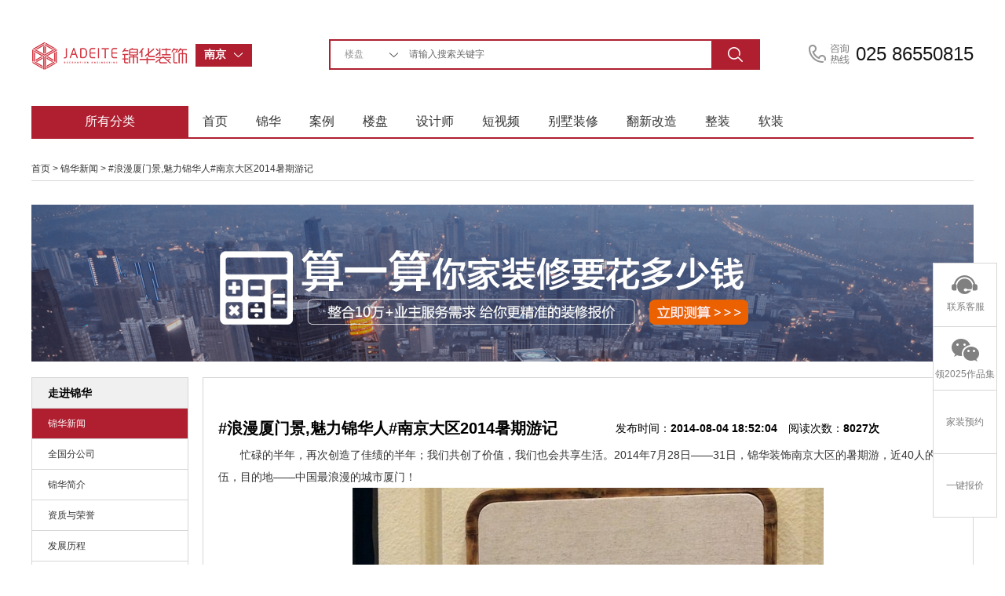

--- FILE ---
content_type: text/html; charset=utf-8
request_url: http://www.js-jinhua.com/News-show-id-3506/
body_size: 9272
content:
<!DOCTYPE html PUBLIC "-//W3C//DTD XHTML 1.0 Transitional//EN" "http://www.w3.org/TR/xhtml1/DTD/xhtml1-transitional.dtd">
<html xmlns="http://www.w3.org/1999/xhtml">
<head>
<meta http-equiv="Content-Type" content="text/html; charset=utf-8" />
<title>#浪漫厦门景,魅力锦华人#南京大区2014暑期游记-锦华新闻-南京锦华装饰</title>
<link rel="shortcut icon" href="/Public/favicon.ico" type="image/x-icon" />
<meta name="keywords" content="" />
<meta name="description" content="忙碌的半年，再次创造了佳绩的半年；我们共创了价值，我们也会共享生活。2014年7月28日——31日，锦华装饰南京大区的暑期游，近40人的队伍，目的地——中国最浪漫的城市厦门！     厦门，南方的海滨城市，和金门、大小二旦隔海相望。7" />
<meta name="mobile-agent" content="format=html5;url=http://m.js-jinhua.com/News-show-id-3506/" />
<meta http-equiv="Content-Security-Policy" content="upgrade-insecure-requests" />
<link href="http://file.js-jinhua.com/jhzs/pc/css/layout.css?2020106183" rel="stylesheet" type="text/css" />
<link href="http://file.js-jinhua.com/jhzs/pc/css/reset.css"  rel="stylesheet" type="text/css" />
<meta name="baidu-site-verification" content="SjqD7UUw4U" />
<meta baidu-gxt-verify-token="59172f188b34aa73646766adbe02059f">
<link rel="stylesheet" href="http://file.js-jinhua.com/jhzs/pc/css/animate.min.css" />
 
<script src="http://file.js-jinhua.com/jhzs/pc/js/wow.min.js"></script>
<script type="text/javascript" src="http://file.js-jinhua.com/jhzs/pc/js/jquery-kf.js"></script><!--在线客服-->
<script type="text/javascript" src="http://file.js-jinhua.com/jhzs/pc/js/banner_jquery.js" ></script><!--首页banner-->
<script type="text/javascript" src="http://file.js-jinhua.com/jhzs/pc/js/banner.js?20160104004" ></script><!--首页banner-->
<script type="text/javascript" src="http://file.js-jinhua.com/jhzs/pc/js/poplayer.js" ></script><!--分享收藏-->
<script type="text/javascript" src="http://file.js-jinhua.com/jhzs/pc/js/jquery-drop.js"></script><!--搜索下拉分类-->
<script type="text/javascript" src="http://file.js-jinhua.com/jhzs/pc/js/hhDrop.js"></script><!--城市选择-->
<meta name="baidu-site-verification" content="code-eXAa182998" />
<meta name="baidu-site-verification" content="code-bRdK5dpsky" />
<!--右侧在线客服-->
<script type="text/javascript">
	$(function(){
		$(window).scroll(function(){
			if($(window).scrollTop()>100){  //距顶部多少像素时，出现返回顶部按钮
				$("#side-bar .gotop").fadeIn();	
			}
			else{
				$("#side-bar .gotop").hide();
			}
		});
		$("#side-bar .gotop").click(function(){
			$('html,body').animate({'scrollTop':0},500); //返回顶部动画 数值越小时间越短
		});
	});
	function kf(obj, sType) 
	  { var oDiv = document.getElementById(obj); 
	  if (sType == 'show') { oDiv.style.display = 'block';} 
	  if (sType == 'hide') { oDiv.style.display = 'none';} 
	} 
  function zx(obj, sType) 
    { var oDiv = document.getElementById(obj); 
    if (sType == 'show') { oDiv.style.display = 'block';} 
    if (sType == 'hide') { oDiv.style.display = 'none';} 
  }  
  
</script>
<!--城市下拉-->
<script type="text/javascript">
  $(function(){
    $('#hhDrop00').hhDrop({});  
  })
</script>

</head>

<body>
<div class="head">
  <div class="wh1200">
    <div class="fl"><a href="/"><img src="/Public/home/images/logo.png" width="199" height="42" alt="锦华装饰" /></a></div>
    <!--city-begin-->
    <div class="lineSearch fl">
      <ul >
        <li class="thRelative" id="hhDrop00">
          <div class="boxSearch">
            <span class="key_word" >
              <b class="size_14">南京</b>
            </span>
            <a class="fr btn_search" href="javascript:void(0)" title="切换城市"></a>
          </div>
          <div class="search_form_suggest" style="display:none;">
            <dl class="search_hotList">
              <dd class="clr_after">
                <table width="100%" border="0">
                  <tr>
                  	                  	                    <td><a href="http://www.js-jinhua.com" class="cur"   >南京</a></td>
                                        <td><a href="http://wx.js-jinhua.com"    >无锡</a></td>
                                        <td><a href="http://nt.js-jinhua.com"    >南通(海安|如东)</a></td>
                                        <td><a href="http://yc.js-jinhua.com"    >盐城</a></td>
                                        <td><a href="http://tz.js-jinhua.com"    >泰州</a></td>
                    </tr>
					<tr>                    <td><a href="http://mas.js-jinhua.com"    >马鞍山</a></td>
                                        <td><a href="http://zjhz.js-jinhua.com"    >浙江湖州</a></td>
                                        <td><a href="http://jy.js-jinhua.com"    >江阴(靖江)</a></td>
                                        <td><a href="http://wj.js-jinhua.com"    >苏州</a></td>
                                    </table>
              </dd>
            </dl> 
          </div>
        </li>
      </ul>                    
    </div>
    <!--city-end-->
    <!--search-begin-->
    <div class="search radius6 fl">
        <form name="searchform" id="searchform" method="get" action="/" onsubmit="return checkSearch();">
            <select name="classid" id="classid"  >
				<option value="4"   >楼盘</option>
                <option value="1"    >作品</option>
                <option value="2"   >设计师</option>
                
                <option value="5"   >装修百科</option>
            </select> 
            <input class="inp_srh" name="keyboard" id="keyboard" value=""  placeholder="请输入搜索关键字" >
            <input class="btn_srh" name="submit" type="submit" value="" >
            
                        	<input type="hidden" name='c' id="controll" value='News' >            
            <input type="hidden" name='a' id="action" value='index' >
            	 
        </form>
    </div>
    <!--search-end-->
    <div class="fl call">025 86550815</div>
    <div class="clear"></div>
  </div>
  <div class="wh1200">
  <!--nav-begin-->
    <div class="nav"   >
      <ul>
        <li class="fenlei">所有分类</li>
        <li><a href="/" >首页</a></li>
        <li><a href="/Company-s_a1/" target="_blank"    >锦华</a></li>
        <li><a href="/Words-index/" target="_blank"  >案例</a></li>
        <li><a href="/Unit-index/"  target="_blank" >楼盘</a></li>
        <li><a href="/Designer-index/"  target="_blank" >设计师</a></li>
        <li><a href="/Meth-index/"  target="_blank" >短视频</a></li>
        <li style="display: none;"><a href="/Ask-index/"  target="_blank" >百科</a></li>
        <li><a target="_blank" href="http://www.js-jinhua.com/Active-show-id-11003/" >别墅装修</a></li>
        <li><a target="_blank" href="http://www.js-jinhua.com/Active-show-id-6311/" >翻新改造</a></li>
        <li><a target="_blank" href="http://www.js-jinhua.com/Active-show-id-10973/" >整装</a></li>
         <li><a target="_blank" href="http://www.js-jinhua.com/Active-show-id-9422/" >软装</a></li>                                        
                
                        
      </ul>
    </div>
    <!--nav-end-->
  </div>
  <div class="clear"></div>
</div>
<div class="container" style=" margin-top:40px">
  <div class="wh1200">
    <div class="pagenav"><a href="/">首页</a> >   <a href="/News-index-id-1/">锦华新闻</a> > #浪漫厦门景,魅力锦华人#南京大区2014暑期游记</div>
    <p class="mt30"><iframe name="ads2" frameborder="0" scrolling="no" src="/Ads-index-id-2-city-nj" width="1200" height="200" marginwidth="0" marginheight="0"   allowtransparency></iframe></p>
    <div class="overflow mt20">
       <SCRIPT language=javascript> 
function checkdata()
{
	if(document.form1.build_area=="")
	{
		alert("请填写装修面积！");
		document.form1.build_area.focus();
		return false;
	}
	if(document.form1.per_tele.value=="")
	{
		alert("请填写联系电话！");
		document.form1.per_tele.focus();
		return false;
	}
	if(document.form1.mess_intr.value=="")
	{
		alert("请填写装修风格！");
		document.form1.mess_intr.focus();
		return false;
	}
}
 
</SCRIPT>
<div class="fl about-left">
         <!--走进锦华-->
         <div class="leftnav border">
            <h4>走进锦华</h4>
            <ul>
               <li><a href="/News-index/" class="cur"> 锦华新闻</a></li>

               <li><a href="/Company-index/" >全国分公司</a></li>
               <li><a href="/Company-s_a1/" >锦华简介</a></li> 
               <li><a href="/Honor-index/" >资质与荣誉</a></li>
               <li><a href="/History-index/" >发展历程</a></li>
               <li><a href="/Company-s_a2/" >锦华文化</a></li>
               <li><a href="/Company-s_a4/" >锦华招聘</a></li>
			   <li><a href="/Company-s_a8/" >客户评价</a></li>
			   <li><a href="/Company-s_e3/" >售后服务</a></li>
               <li><a href="/Company-s_a5/" class='last '>联系我们</a></li>
			   

            </ul>
         </div>
         <!--装修预算-->
         <form   name="form1" method="post"  onSubmit="return checkdata()" action="/Feed-add">
         <div class="border mt20">
            <h4>装修预算</h4>
            <div class="inputbox">
            <div class="pd10 border"><label class="inputtit">面积</label><input type="text" name="build_area" class="noborder" placeholder="请输入面积" style="width:70px"/><span  style="color:#999">平方米</span></div>
            <div class="pd10 border mt20"><label class="inputtit">风格</label><input type="text"  name="mess_intr" class="noborder" placeholder="请选择" style="width:105px"/></div>
            <div class="pd10 border mt20"><label class="inputtit">手机号</label><input type="text"  name="per_tele" class="noborder" placeholder="请输入" style="width:90px"/></div>
              <p class="redbtn text-c mt20"><a href="#" onclick="document.form1.submit.click()">快速报价</a></p>
              <input type="submit" name="submit" style="display:none;">
              <p class="text-c mt20">总计<em class="redtext size_18">29855</em>户业主获得报价</p>
            </div>
         </div>
         </form>
         <!--设计团队-->
        <div class="border mt20">
          <h4>设计团队</h4>
           <ul class="leftteam">
           	<li><a href="/Designer-show-id-52/"><img src="http://image1.js-jinhua.com/uploadfile/nj/2025/1103/69081e8d6343d.jpg" width="84" height="84" alt="石粉萍" /></a>
             <p><em class="fr"><a href="/Feed-index-designer_id-52/" class="redtext">预约</a></em>  <a href="/Designer-show-id-52/" style=" display:block;width:50px;white-space:nowrap; overflow:hidden;height:18px;">石粉萍</a></p>
             <P class="graytext">高级</P>
             </li><li><a href="/Designer-show-id-1046/"><img src="http://image1.js-jinhua.com/uploadfile/nj/2017/0209/589c1dd01f6cf.jpg" width="84" height="84" alt="潘泽民" /></a>
             <p><em class="fr"><a href="/Feed-index-designer_id-1046/" class="redtext">预约</a></em>  <a href="/Designer-show-id-1046/" style=" display:block;width:50px;white-space:nowrap; overflow:hidden;height:18px;">潘泽民</a></p>
             <P class="graytext">堂杰专家</P>
             </li><li><a href="/Designer-show-id-866/"><img src="http://image1.js-jinhua.com/uploadfile/nj/2017/0209/589c19cd3adec.jpg" width="84" height="84" alt="梁炳旺" /></a>
             <p><em class="fr"><a href="/Feed-index-designer_id-866/" class="redtext">预约</a></em>  <a href="/Designer-show-id-866/" style=" display:block;width:50px;white-space:nowrap; overflow:hidden;height:18px;">梁炳旺</a></p>
             <P class="graytext">堂杰专家</P>
             </li><li><a href="/Designer-show-id-59/"><img src="http://image1.js-jinhua.com/uploadfile/nj/2018/0307/5a9f59f7855c6.jpg" width="84" height="84" alt="戴辉军" /></a>
             <p><em class="fr"><a href="/Feed-index-designer_id-59/" class="redtext">预约</a></em>  <a href="/Designer-show-id-59/" style=" display:block;width:50px;white-space:nowrap; overflow:hidden;height:18px;">戴辉军</a></p>
             <P class="graytext">高级</P>
             </li><li><a href="/Designer-show-id-1506/"><img src="http://image1.js-jinhua.com/uploadfile/nj/2020/0805/5f2a7ad4bffc8.jpg" width="84" height="84" alt="张蕾" /></a>
             <p><em class="fr"><a href="/Feed-index-designer_id-1506/" class="redtext">预约</a></em>  <a href="/Designer-show-id-1506/" style=" display:block;width:50px;white-space:nowrap; overflow:hidden;height:18px;">张蕾</a></p>
             <P class="graytext">主案</P>
             </li><li><a href="/Designer-show-id-39/"><img src="http://image1.js-jinhua.com/uploadfile/nj/2022/0803/62ea2d51b8cd6.jpg" width="84" height="84" alt="康爱萍" /></a>
             <p><em class="fr"><a href="/Feed-index-designer_id-39/" class="redtext">预约</a></em>  <a href="/Designer-show-id-39/" style=" display:block;width:50px;white-space:nowrap; overflow:hidden;height:18px;">康爱萍</a></p>
             <P class="graytext">主任</P>
             </li>           </ul>
         </div>
         <!--作品展示-->
         <div class="border mt20">
          <h4>作品展示</h4>
            <div class="pd10 leftcase">
              <table width="100%" style="border:solid 1px #f0f0f0"  >
                <tr>
                  <td colspan="3"><a href="/Words-show-id-13858/"><img src="http://image1.js-jinhua.com/uploadfile/nj/2024/0319/65f9435298d94.jpg" width="178" height="119" alt="现代简约-润锦城-四室两厅-124㎡"/></a></td>
                </tr>
                <tr>
                  <td colspan="3" class="pd-l-10 boldtext pd-t-5"><a href="/Words-show-id-13858/">现代简约-润锦城-四室两厅-124㎡</a></td>
                </tr>
                <tr>
                  <td class="text-c graytext">设计师</td>
                  <td class="pd-l-10 graytext"> 李雪</td>
                  <td class="pd-r-10 graytext">人气 4013</td>
                </tr>
              </table><table width="100%" style="border:solid 1px #f0f0f0" class="mt10" >
                <tr>
                  <td colspan="3"><a href="/Words-show-id-12996/"><img src="http://image1.js-jinhua.com/uploadfile/nj/2022/1204/638c59a71ee6d.jpg" width="178" height="119" alt="美式-旭日上城-四室两厅-190㎡"/></a></td>
                </tr>
                <tr>
                  <td colspan="3" class="pd-l-10 boldtext pd-t-5"><a href="/Words-show-id-12996/">美式-旭日上城-四室两厅-190㎡</a></td>
                </tr>
                <tr>
                  <td class="text-c graytext">设计师</td>
                  <td class="pd-l-10 graytext"> 付磊</td>
                  <td class="pd-r-10 graytext">人气 6771</td>
                </tr>
              </table><table width="100%" style="border:solid 1px #f0f0f0" class="mt10" >
                <tr>
                  <td colspan="3"><a href="/Words-show-id-12936/"><img src="http://image1.js-jinhua.com/uploadfile/nj/2022/1031/635f32bce4e30.jpg" width="178" height="119" alt="简美-万江共和新城-两室一厅-86㎡"/></a></td>
                </tr>
                <tr>
                  <td colspan="3" class="pd-l-10 boldtext pd-t-5"><a href="/Words-show-id-12936/">简美-万江共和新城-两室一厅-86㎡</a></td>
                </tr>
                <tr>
                  <td class="text-c graytext">设计师</td>
                  <td class="pd-l-10 graytext"> 杜如萍</td>
                  <td class="pd-r-10 graytext">人气 6817</td>
                </tr>
              </table>            </div>
         </div>
         <div class="border mt20">
          <h4>视频列表</h4>
            <div class="pd10 leftcase">
            <table width="100%" style="border:solid 1px #f0f0f0" >
                <tr>
                  <td colspan="3"><a href="/Meth-show-id-3238/"><img src="http://image1.js-jinhua.com/uploadfile/nj/2022/1201/6388719ae4698.jpg" width="178" height="119" alt="奶油梦境-锦华装饰90㎡样板房"/></a></td>
                </tr>
                <tr>
                  <td colspan="3" class="pd-l-10 boldtext pd-t-5"><a href="/Meth-show-id-3238/"></a></td>
                </tr>
              </table><table width="100%" style="border:solid 1px #f0f0f0" class="mt10">
                <tr>
                  <td colspan="3"><a href="/Meth-show-id-2980/"><img src="http://image1.js-jinhua.com/uploadfile/nj/2021/1208/61b05b921a61b.jpg" width="178" height="119" alt="新房合集"/></a></td>
                </tr>
                <tr>
                  <td colspan="3" class="pd-l-10 boldtext pd-t-5"><a href="/Meth-show-id-2980/"></a></td>
                </tr>
              </table><table width="100%" style="border:solid 1px #f0f0f0" class="mt10">
                <tr>
                  <td colspan="3"><a href="/Meth-show-id-2953/"><img src="http://image1.js-jinhua.com/uploadfile/nj/2021/1118/6195b4937c31c.jpg" width="178" height="119" alt="中南山锦花城-96㎡-徐颖"/></a></td>
                </tr>
                <tr>
                  <td colspan="3" class="pd-l-10 boldtext pd-t-5"><a href="/Meth-show-id-2953/"></a></td>
                </tr>
              </table>            </div>
         </div> 
      </div> 
      <div class="fr border about-right">
        <h4 class="bigtext_tit mt30 thRelative" style="border-bottom:none">
          <span class="fr redbtn size_14 normaltext" style="padding-right:90px">     发布时间：<b class="pd-r-10">2014-08-04 18:52:04</b>    阅读次数：<b class="pd-r-10">8027次</b></span>
          #浪漫厦门景,魅力锦华人#南京大区2014暑期游记          <div class="poplayer" style="right:0;top:-10px; display:block; ">
<!-- 
          <span class="share"><div id="bdshare" class="bdshare_b"  ><a href="#"><img src="/Public/home/images/icon/share.png" width="19" height="18" style="vertical-align:middle;"/></a></div></span>
 -->
          </div>
        </h4>
   
        <div class="mb10 size_14 lineh2em">
          <p style="text-indent :2em;text-align:left;font-size:14px">忙碌的半年，再次创造了佳绩的半年；我们共创了价值，我们也会共享生活。2014年7月28日——31日，锦华装饰南京大区的暑期游，近40人的队伍，目的地——中国最浪漫的城市厦门！</p><p style="text-align:center;font-size:14px;font-weight:bold;padding-bottom:10px;"><img src="http://image2.js-jinhua.com/nj/001/046/001b.jpg" /></p><p style="text-indent :2em;text-align:left;font-size:14px">厦门，南方的海滨城市，和金门、大小二旦隔海相望。7月的厦门，阳光灿烂，踏上厦门的土地，心情也会灿烂起来。</p><p style="text-align:center;font-size:14px;font-weight:bold;padding-bottom:10px;"><img src="http://image2.js-jinhua.com/nj/001/046/002c.jpg" /></p><p style="text-align:center;font-size:14px;font-weight:bold;padding-bottom:10px;">到厦门有一个必去的地方，那就是鼓浪屿。<br /><img src="http://image2.js-jinhua.com/nj/001/046/001a.jpg" /></p><p style="text-align:center;font-size:14px;font-weight:bold;padding-bottom:10px;">天气很热，鼓浪屿上的人很多，到处是人群，虽然拥挤，但锦华人依旧停不下脚步<br /><img src="http://image2.js-jinhua.com/nj/001/046/002g.jpg" /></p><p style="text-align:center;font-size:14px;font-weight:bold;padding-bottom:10px;">岛上的古建筑非常多，称得上是万国建筑群，这样嘉庚式的建筑随处可见，复古，浪漫<br /><img src="http://image2.js-jinhua.com/nj/001/046/002d.jpg" /></p><p style="text-align:center;font-size:14px;font-weight:bold;padding-bottom:10px;">说到嘉庚，就说到了中国非常有名的集美学村，集美也就是陈嘉庚先生的出生地，很多华侨学校在这边；天气晴朗无比，蓝天白云大海；陈嘉庚先生一手创办了集美，集美人喝水不忘挖井人，纪念陈嘉庚先生；貌似这也是一种成人成己？<br /><img src="http://image2.js-jinhua.com/nj/001/046/002e.jpg" /></p><p style="text-align:center;font-size:14px;font-weight:bold;padding-bottom:10px;">厦门大学，中国最美的学校，,经常可以看见百年以至数百年以上的老树，依然蓬勃、旺盛、苍翠。正是透过这些树，使我感受到这个秀美城市的历史和沧桑。锦华的基业长青，我们也会参与、会见证！<br /><img src="http://image2.js-jinhua.com/nj/001/046/001g.jpg" /></p><p style="text-align:center;font-size:14px;font-weight:bold;padding-bottom:10px;">厦门，美丽的鹭岛，把心交给这里，融化，升华，用心去感受生活的美，点点滴滴，似水的年华，我来过，不想离开，美好的时光，伴随着夕阳，在这里，面朝大海，春暖花开！<br /><img src="http://image2.js-jinhua.com/nj/001/046/002f.jpg" /></p><p style="text-align:center;font-size:14px;font-weight:bold;padding-bottom:10px;"><img src="http://image2.js-jinhua.com/nj/001/046/001e.jpg" /></p><p style="text-align:center;font-size:14px;font-weight:bold;padding-bottom:10px;"><img src="http://image2.js-jinhua.com/nj/001/046/001f.jpg" /></p><p style="text-align:center;font-size:14px;font-weight:bold;padding-bottom:10px;"><img src="http://image2.js-jinhua.com/nj/001/046/001c.jpg" /></p><p style="text-align:center;font-size:14px;font-weight:bold;padding-bottom:10px;"><img src="http://image2.js-jinhua.com/nj/001/046/002b.jpg" /></p><p style="text-align:center;font-size:14px;font-weight:bold;padding-bottom:10px;"><img src="http://image2.js-jinhua.com/nj/001/046/002a.jpg" /></p>        </div>
        <div class="newnext">
          <ul>
            <li class="up"><a href="/News-show-id-3502/">上一篇：#拥抱变化,成就梦想#锦华装饰南京大区上半年工作总结暨下半年规划成功举行</a></li>
                        <li class="next"><a href="/News-show-id-3530/">下一篇：#爱屋家访，让爱驻家#锦华工人定期为老客户上门检测维修</a></li>
                        
          </ul>
        </div>
      </div>
    </div>
  </div>
</div>
<!--foot-->
<div class="foot mt60">
  <div class="foot_head">
    <div class="wh1200">
      <ul>
        <li class="pinzhi"><i class="pinzhi"></i><h2 class="size_18">品质之选</h2><p class="size_14 graytext">江苏家装示范品牌</p></li>
        <li class="zhj"><i class="zhj"></i><h2 class="size_18">设计专家</h2><p class="size_14 graytext">代表地区优秀设计声音</p></li>
        <li class="fx"><i class="fx"></i><h2 class="size_18">放心工程</h2><p class="size_14 graytext">集28年工程管理经验之大成</p></li>
        <li class="gj"><i class="gj"></i><h2 class="size_18">全案管家</h2><p class="size_14 graytext">省时、省力更省心</p></li>
      </ul>
    </div>
    <div class="clear"></div>
  </div> 
  <div class="wh1200 foot-nav">
     <table width="100%" border="0">
      <tr>
        <td colspan="2" class="foot-nav-tit"><a href="/Company-index/">走进锦华</a></td>
        <td rowspan="5" class="tableline">&nbsp;</td>
        <td colspan="2" class="foot-nav-tit"><a href="/Designer-index/">设计团队</a></td>
        <td rowspan="5" class="tableline">&nbsp;</td>
        <td colspan="2" class="foot-nav-tit"><a href="/Words-index/">作品列表</a></td>
        <td rowspan="5" class="tableline">&nbsp;</td>
        <td class="foot-nav-tit"><a href="/Unit-index/">户型解析</a></td>
        <td rowspan="5" class="tableline">&nbsp;</td>
        <td class="foot-nav-tit"><a href="/Ask-index/">装修百科</a></td>
        <td rowspan="5" class="tableline">&nbsp;</td>
        <td colspan="2" class="foot-nav-tit"></td>
        <td rowspan="5">
          <p style="padding-bottom:4px;">关注锦华公众号</p><p><img src="http://image1.js-jinhua.com/uploadfile/nj/2021/0209/6022148a6a066.jpg" alt="锦华装饰微信公众号二维码" width="98" height="98" STYLE=" margin-left:-5px;"/></p>        </td>
        <td rowspan="5"><p>浏览手机官网</p><p  ><img src="/Index-mobile" width="105" height="104" STYLE=" margin-left:-12px;" alt="锦华装饰手机官网"/></p></td>
        <td rowspan="5"><p>全国热线</p><p class="size_14">025 86550815</p>
          <p class="qt">
            <a href="https://uclient.yunque360.com/frame.html?company_id=cjgsebn2nat7gp&worker=1003"  target="_blank" onclick="pyRegisterCvt4();">在线洽谈</a>
                      </p>
        </td>
      </tr>
      <tr>
        <td><a href="/News-index/">新闻列表</a></td>
        <td><a href="/Company-s_a2/">锦华文化</a></td>
        <td><a href="/Designer-index-id-tangjie-level-all/">堂杰国际设计</a></td>
        <td><a href="/Designer-index-id-xinjiekou-level-all/">1865旗舰店</a></td>
        <td><a href="/Words-index-id-1-sid-w15/">极简</a></td>
        <td><a href="/Words-index-id-1-sid-w16/">中古</a></td>
        <td><a href="/Unit-show-id-qhjmf1/" target="_blank">秦淮金茂府</a></td>
        <td><a href="/Ask-lists-id-1/">常见问题</a></td>
        <td></td>
        <td></td>
       </tr>
      <tr>
        <td><a href="/Company-index/">全国分公司</a></td>
        <td><a href="/Company-s_a4/">锦华招聘</a></td>
        <td><a href="/Designer-index-id-chengxi-level-all/">河西旗舰店</a></td>
        <td><a href="/Designer-index-id-gulou-level-all/">鼓北旗舰店</a></td>
        <td><a href="/Words-index-id-1-sid-w13/">法式</a></td>
        <td><if condition="count($wstyle) gt 3"><a href="/Words-index-id-1-sid-w1/">现代简约</a></td>
        <td><if condition="count($footer_units) gt 1"><a href="/Unit-show-id-yhy/" target="_blank">上铁月和园</a></td>
        <td>&nbsp;</td>
        <td></td>
        <td></td>
       </tr>
      <tr>
        <td><a href="/Company-s_a1/">锦华简介</a></td>
        <td><a href="/Company-s_a5/">联系我们</a></td>
        <td><a href="/Designer-index-id-chengdong-level-all/">城东旗舰店</a></td>
        <td><a href="/Designer-index-id-jiangning-level-all/">江宁旗舰店</a></td>
        <td><a href="/Words-index-id-1-sid-w4/">欧式古典</a></td>
        <td><a href="/Words-index-id-1-sid-w12/">北欧</a></td>
        <td><a href="/Unit-show-id-zjjf/" target="_blank">中交锦方</a></td>
        <td>&nbsp;</td>
        <td></td>
        <td></td>
       </tr>
      <tr>
        <td><a href="/Company-s_honor/">资质荣誉</a></td>
        <td><a href="/Company-s_a6/">法律声明</a></td>
        <td><a href="/Designer-index-id-jiangbei-level-all/">江北旗舰店</a></td>
        <td><a href="/Designer-index-id-zhujiang-level-all/">江浦店</a></td>
        <td><a href="/Words-index-id-1-sid-w8/">美式田园</a></td>
        <td><a href="/Words-index-id-1-sid-w10/">新古典</a></td>
        <td><a href="/Unit-show-id-lsjcf/" target="_blank">溧水玖宸府</a></td>
        <td>&nbsp;</td>
        <td></td>
        <td></td>
       </tr>
    </table>  
  </div>
  
  <div class="wh1200 copyright">CopyRight @ 2024   
   江苏锦华建筑装饰设计工程股份有限公司  
    <a href="https://beian.miit.gov.cn/" target="_blank">
		
				苏ICP备05012941号-1		
		
		</a></div>
</div>
<!-- 在线客服开始 -->
<div >
 
  <ul id="side-bar" class="side-pannel side-bar">
    <li class="kefu">
    <a href="https://uclient.yunque360.com/frame.html?company_id=cjgsebn2nat7gp&worker=1003"  target="_blank" id="addBaidu_leyu" ><s class="g-icon-kefu"></s><span>联系客服</span></a>
    </li>
    <li class="Consultation">
    <a  href="/Feed-index/"  target="_blank"><s class="g-icon-zx"></s><span>
    	领2025作品集</span></a>
    </li>
    <li class="kefu"><a href="/Feed-index?source=syy"  target="_blank">家装预约</a></li>
    <li><a href="/Price-index?source=syy"  target="_blank">一键报价</a></li>
    
    <li><a href="javascript:;" class="gotop" style="display:none;"><s class="g-icon-top"></s></a></li>
    <div class="kefulay" id="kefulay" style="display:none;"  onmouseover="kf('kefulay', 'show');" onmouseout="kf('kefulay', 'hide');">
      <p class="zx-btn">
        <a href="https://uclient.yunque360.com/frame.html?company_id=cjgsebn2nat7gp&worker=1003"  target="_blank" id="addBaidu_leyu" >在线咨询</a>
                
      
      </p>
      <p class="line"></p>
      <p class="qq"><strong>QQ客服：</strong><br />
      <a target="_blank" href="http://wpa.qq.com/msgrd?v=3&uin=100896011&site=qq&menu=yes" style="border:none;padding-left:35px;margin-left:15px;"  id="addBaidu_qq"><img border="0" src="http://wpa.qq.com/pa?p=2:100896011:42" alt="点击这里给我发消息" title="点击这里给我发消息"/></a>  

        
        </p>
      <p class="line"></p>
      <p class="hotline"><strong>咨询热线:</strong></p>
      <P class="hotlinenumber">025 86550815</P>
    </div>
    <div class="zxfulay" id="zxlay" style="display:none;"  onmouseover="zx('zxlay', 'show');" onmouseout="zx('zxlay', 'hide');">
       <div class="chat">
                <img src="http://image1.js-jinhua.com/uploadfile/nj/2021/0209/6022148a69895.jpg" width="120" height="120">        <span>
        免费领取设计资料         </span></div>
    </div>

  </ul>
</div>
<!--在线客服结束 -->

</body>
</html>
<script type="text/javascript">
function Trim(str){ //删除左右两端的空格
return str.replace(/(^\s*)|(\s*$)/g, "");
}
function checkSearch()
{
  var keyboard = Trim($("#keyboard").val());
   
  if (keyboard=='')
  {
    alert("搜索关键词不能为空...");
    return false;
  }
  return true;
}

var root_path = '';
$(function(){
	$("#addBaidu_leyu").click(function(){ 
		linkUrl=root_path+'/index.php?c=Price&a=baidu&id=103';
		$.getJSON(linkUrl,'',function(result,testStatus){});
	});
	$("#addBaidu_qq").click(function(){ 
		linkUrl=root_path+'/index.php?c=Price&a=baidu&id=102';
		$.getJSON(linkUrl,'',function(result,testStatus){});
	});
	
});





</script>
<script type="text/javascript" src="http://file.js-jinhua.com/jhzs/pc/js/jquery.min.js"></script>
<script type="text/javascript" src="http://file.js-jinhua.com/jhzs/pc/js/jquery.select.js?date=2020110601"></script>
<script type="text/javascript" src="http://file.js-jinhua.com/jhzs/pc/js/jquery.tab.js"></script>

 <script>
    (function(y, un, q, u, e) {
        window[un] =
          window[un] ||
          function(y) {
            window[un].company_id = window[un].company_id || y;
            (window[un].worker  = '1003');
          };
          u = document.createElement("script");
          u.src = q + "?v=" + new Date().getUTCDate();
          u.async = true;
          e = document.getElementsByTagName("script")[0];
          e.parentNode.insertBefore(u, e);
    })(window,"_YUNQUE","//dist.yunque360.com/bundle.js");
    _YUNQUE("cjgsebn2nat7gp");
    </script>
    
 

   <script>
var _hmt = _hmt || [];
(function() {
  var hm = document.createElement("script");
  hm.src = "https://hm.baidu.com/hm.js?af727f4749d4bccd52b0d84bcd241a28";
  var s = document.getElementsByTagName("script")[0]; 
  s.parentNode.insertBefore(hm, s);
})();
</script>

<script>
var _hmt = _hmt || [];
(function() {
  var hm = document.createElement("script");
  hm.src = "https://hm.baidu.com/hm.js?70a6b6d2920d4c1968dd5daa85ea20a4";
  var s = document.getElementsByTagName("script")[0]; 
  s.parentNode.insertBefore(hm, s);
})();
</script>

--- FILE ---
content_type: text/html; charset=utf-8
request_url: https://www.js-jinhua.com/Ads-index-id-2-city-nj
body_size: 1011
content:
<!DOCTYPE html PUBLIC "-//W3C//DTD XHTML 1.0 Transitional//EN" "http://www.w3.org/TR/xhtml1/DTD/xhtml1-transitional.dtd">
<html xmlns="http://www.w3.org/1999/xhtml">
<head>
<meta http-equiv="Content-Type" content="text/html; charset=utf-8" />
<title>广告</title>
<script src="/Public/js/jquery.min.js" type="text/javascript"></script>
<script type="text/javascript" src="/Public/js/xm.base.min.js"></script>  
<style type="text/css">
body, ul{ margin:0; padding:0 }
ul, li{ list-style:none }
.xmFocus{height:200px;position:relative;overflow:hidden;margin:0 auto}
.xmFocus img {height:200px;width:1200px;}
.xmFocus a{position:absolute;display:block;z-index:1;left:0;top:0;width:100%;height:100%;float:left;margin-right:-100%;text-align:center}
.xmFocus ul{position:absolute;right:10px;bottom:10px;overflow:hidden;z-index:998;_zoom:1}
.xmFocus li{width:12px;height:12px;margin-right:5px;text-align:center;background:#fff;border:1px solid #666;cursor:pointer;opacity:.3;filter:alpha(opacity=30);float:right;_display:inline}
.xmFocus li a{display:block;width:10px;height:10px}
.xmFocus .on{background:#666;border-radius:1px solid #fff;cursor:normal}
.home_main{width:1200px;margin:0 auto;}
.cfl{ *zoom:1}
.cfl:after{ content:"\0020"; display:block; height:0; clear:both; overflow:hidden; visibility:hidden }
</style>
<body>


<!-- 首页的轮播幻灯start -->
                    <div id="xmFocus" class="xmFocus cfl">
                      <div> 
                                              <a index="1" style="z-index:2;" href="http://www.js-jinhua.com/index.php?c=Price" target="_blank"  onClick="_gaq.push(['_trackEvent', '算一算报价', 'A1']);"> <img src="https://image1.js-jinhua.com/uploadfile/nj/2019/0903/5d6de267b1b0c.jpg" alt="算一算报价" /> </a> 
                       
                      </div>
                      <ul>
                      </ul>
                    </div>
                    <!-- 首页的轮播幻灯end -->
                    <script type="text/javascript">$(function(){Xmeb.App.xmFocus.init($("#xmFocus"),{mwidth:1200,autoWidth:true});Xmeb.App.lazyload({defObj:".home_main",defHeight:50});});</script>




</body>
</html>

--- FILE ---
content_type: application/javascript
request_url: https://www.js-jinhua.com/Public/js/xm.base.min.js
body_size: 768
content:
(function(){
	var a=window.Xmeb||{};
	a={
		_INSTALL:function(){
			window.Xmeb=a;
		}
		,App:{}
	};
	a.App={
		getBLength:function(b){
			return $.trim(b).replace(/[^\x00-\xff]/g,"**").length;
		}
		,xmFocus:{
			init:function(e,b){
				var g=this;
				this._obj=e;
				this.mlength=this._obj.find("a").length;
				this.setOptions(b);
				this.mwidth=this.options.mwidth;
				this.mtime1=this.options.mtime1;
				this.mtime2=this.options.mtime2;
				this.autoWidth=this.options.autoWidth;
				this._obj.css({
					width:this.mwidth
				});
				if(this.mlength===1){
					return;
				}
				this.ul=this._obj.find("ul");
				for(var c=0;c<this.mlength;
				c++){
					$('<li class="slideshow-bt" index="'+(this.mlength-c)+'"></li>').appendTo(this.ul);
				}
				this.ul.find(".slideshow-bt:last").addClass("on");
				this.ul.find(".slideshow-bt").mouseenter(function(h){
					g.slideTo(this);
				});
				var d=true;
				this._obj.mouseenter(function(){
					d=false;
				}).mouseleave(function(){
					d=true;
				});
				var f=g.mtime1;
				setInterval(function(){
					if(d){
						g.slideDown();
					}
				}
				,f);
			}
			,setOptions:function(b){
				this.options={
					mwidth:1024,mtime1:7000,mtime2:500,autoWidth:false,AllowAutoSlide:false
				};
				for(var c in b){
					this.options[c]=b[c];
				}
			}
			,slideDown:function(){
				var d=this;
				var c=d.ul.find(".slideshow-bt.on");
				if(c.length<=0){
					return;
				}
				var b=c.get(0).previousSibling;
				d.slideTo(b?b:d.ul.find(".slideshow-bt:last").get(0));
			}
			,slideTo:function(f){
				var g=this;
				if(!f){
					return;
				}
				var b=g.ul.find(".slideshow-bt.on").attr("index"),e=this._obj.find("a[index="+b+"]");
				var d=this._obj.find("a[index="+$(f).attr("index")+"]");
				if(b==$(f).attr("index")){
					return;
				}
				if(d.find("img[imgsrc]").length>0){
					var c=d.find("img[imgsrc]");
					c.attr("src",c.attr("imgsrc")).removeAttr("imgsrc");
				}
				g.ul.find(".slideshow-bt.on").removeClass("on");
				$(f).addClass("on");
				d.css("z-index",2);
				e.css("z-index",3).fadeOut(300,function(){
					$(this).css("z-index","1").show();
					var h=d.next("a").find("img[imgsrc]");
					if(h.length>0){
						h.attr("src",h.attr("imgsrc")).removeAttr("imgsrc");
					}
				});
			}
		}
	};
	a._INSTALL();
})();